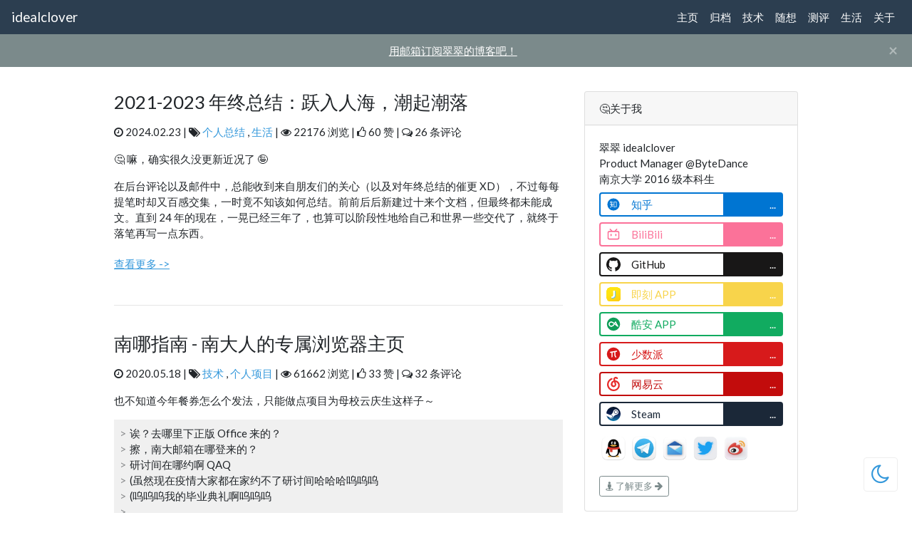

--- FILE ---
content_type: text/html; charset=UTF-8
request_url: https://idealclover.top/tag/%E4%B8%BB%E9%A1%B5/
body_size: 20973
content:

<!DOCTYPE HTML>
<html class="no-js" lang="zh-CN">

<head>
    <meta charset="UTF-8">
    <meta http-equiv="X-UA-Compatible" content="IE=edge">
    <meta name="renderer" content="webkit">
    <meta name="viewport" content="width=device-width, initial-scale=1">
    <title>标签 主页 下的文章 - idealclover    </title>

    <!--twitter card begin-->
    <meta name="twitter:card" content="summary" />
    <meta name="twitter:site" content="@idealclover" />
    <meta name="twitter:creator" content="@idealclover" />
    <meta property="og:type" content="website">
    <meta property="og:url" content="https://idealclover.top/archives/623/" />
    <meta property="og:title" itemprop="name" content="主页" />
    <meta property="og:image" itemprop="image" content="https://idealclover.top/usr/themes/clover/assets/favicon/android-chrome-192x192.png">
            <meta name="description" property="og:description" itemprop="description" content="愿未来能让人有所期待">
        <!--twitter card end-->

    <meta name="apple-mobile-web-app-capable" content="no">
    <meta name="apple-mobile-web-app-status-bar-style" content="default">
    <meta name="apple-mobile-web-app-title" content="idealclover">
    <link rel="apple-touch-icon" sizes="180x180" href="https://idealclover.top/usr/themes/clover/assets/favicon/apple-touch-icon.png">

    <link rel="icon" type="image/png" sizes="32x32" href="https://idealclover.top/usr/themes/clover/assets/favicon/favicon-32x32.png">
    <link rel="icon" type="image/png" sizes="16x16" href="https://idealclover.top/usr/themes/clover/assets/favicon/favicon-16x16.png">
    <link rel="mask-icon" href="https://idealclover.top/usr/themes/clover/assets/favicon/safari-pinned-tab.svg" color="#5bbad5">
    <meta name="msapplication-TileColor" content="#00aba9">
    <meta name="theme-color" content="#343A40">
    <link rel="manifest" href="https://idealclover.top/manifest.json">

    <link crossorigin="anonymous" integrity="sha384-9Z9AuAj0Xi0z7WFOSgjjow8EnNY9wPNp925TVLlAyWhvZPsf5Ks23Ex0mxIrWJzJ" href="https://lib.baomitu.com/normalize/8.0.1/normalize.min.css" rel="stylesheet">
    <link crossorigin="anonymous" integrity="sha384-wvfXpqpZZVQGK6TAh5PVlGOfQNHSoD2xbE+QkPxCAFlNEevoEH3Sl0sibVcOQVnN" href="https://lib.baomitu.com/font-awesome/4.7.0/css/font-awesome.min.css" rel="stylesheet">
    <link crossorigin="anonymous" integrity="sha512-5bGVgbI2xuyCes5Q7colxgLChuX/2lidwyC6zFo0Fu7Nb46xf55YcMwojQel2JBxaJoa3w0d14dKek6TbGROfQ==" href="https://lib.baomitu.com/bootswatch/4.6.0/flatly/bootstrap.min.css" rel="stylesheet">
    <link crossorigin="anonymous" integrity="sha384-Q8BgkilbsFGYNNiDqJm69hvDS7NCJWOodvfK/cwTyQD4VQA0qKzuPpvqNER1UC0F" href="https://lib.baomitu.com/fancybox/3.5.7/jquery.fancybox.min.css" rel="stylesheet">
    <link crossorigin="anonymous" integrity="sha512-UPcL+5Ec/OV1+OGGgpK9ZS1NLz/sXczHAYUkSaSMQjgIYufontU+rYGAkK9B//Oze4cFTLfLnzNtsI+cG2FwjQ==" href="https://lib.baomitu.com/highlight.js/10.7.3/styles/dracula.min.css" rel="stylesheet">
    <link rel="stylesheet" href="https://idealclover.top/usr/themes/clover/libs/OwO/OwO.min.css">
    <link rel="stylesheet" href="https://idealclover.top/usr/themes/clover/assets/styles/main.min.css?version=25010701">
    <link rel="stylesheet" href="https://idealclover.top/usr/themes/clover/assets/styles/dark.min.css?version=24110901">
    <script crossorigin="anonymous" integrity="sha512-894YE6QWD5I59HgZOGReFYm4dnWc1Qt5NtvYSaNcOP+u1T9qYdvdihz0PPSiiqn/+/3e7Jo4EaG7TubfWGUrMQ==" src="https://lib.baomitu.com/jquery/3.6.0/jquery.min.js"></script>
    <!-- Global site tag (gtag.js) - Google Analytics -->
    <script async src="https://www.googletagmanager.com/gtag/js?id=UA-112910356-3"></script>
    <script>
        window.dataLayer = window.dataLayer || [];

        function gtag() {
            dataLayer.push(arguments);
        }
        gtag('js', new Date());
        gtag('config', 'UA-112910356-3');
        window.heap = window.heap || [], heap.load = function(e, t) {
            window.heap.appid = e, window.heap.config = t = t || {};
            var r = document.createElement("script");
            r.type = "text/javascript", r.async = !0, r.src = "https://cdn.heapanalytics.com/js/heap-" + e + ".js";
            var a = document.getElementsByTagName("script")[0];
            a.parentNode.insertBefore(r, a);
            for (var n = function(e) {
                    return function() {
                        heap.push([e].concat(Array.prototype.slice.call(arguments, 0)))
                    }
                }, p = ["addEventProperties", "addUserProperties", "clearEventProperties", "identify", "resetIdentity", "removeEventProperty", "setEventProperties", "track", "unsetEventProperty"], o = 0; o < p.length; o++) heap[p[o]] = n(p[o])
        };
        heap.load("852527073");
    </script>
    <!-- 通过自有函数输出HTML头部信息 -->
    <meta name="keywords" content="主页" />
<meta name="generator" content="Typecho 1.1/17.10.30" />
<meta name="template" content="clover" />
<link rel="pingback" href="https://idealclover.top/action/xmlrpc" />
<link rel="EditURI" type="application/rsd+xml" title="RSD" href="https://idealclover.top/action/xmlrpc?rsd" />
<link rel="wlwmanifest" type="application/wlwmanifest+xml" href="https://idealclover.top/action/xmlrpc?wlw" />
<link rel="alternate" type="application/rss+xml" title="主页 &raquo; idealclover &raquo; RSS 2.0" href="https://idealclover.top/feed/tag/%E4%B8%BB%E9%A1%B5/" />
<link rel="alternate" type="application/rdf+xml" title="主页 &raquo; idealclover &raquo; RSS 1.0" href="https://idealclover.top/feed/rss/tag/%E4%B8%BB%E9%A1%B5/" />
<link rel="alternate" type="application/atom+xml" title="主页 &raquo; idealclover &raquo; ATOM 1.0" href="https://idealclover.top/feed/atom/tag/%E4%B8%BB%E9%A1%B5/" />
<style>
.aisummary {
    background-color: #2C3E50;
    color: white;
    padding: 20px;
    border-radius: 10px;
    margin-bottom: 1rem;
    position: relative;
    overflow: hidden;
}

.summary-header {
    display: flex;
    align-items: center;
    justify-content: space-between;
    flex-wrap: wrap;
}

.summary-text {
    flex: 1;
    white-space: nowrap;
    overflow: hidden;
    text-overflow: ellipsis;
    margin-right: 10px;
}

.toggle-text {
    cursor: pointer;
    color: #4CAF50; /* 绿色，可自定义 */
    font-weight: bold;
    white-space: nowrap;
}

.powered-text {
    display: none; /* 默认隐藏 */
    margin-top: 10px; /* 与上文的间距 */
    padding-bottom: 20px;
}

/* 展开后样式 */
.aisummary.expanded {
    padding-bottom: 0; /* 调整展开后的底部内边距 */
}

.aisummary.expanded .summary-header {
    flex-wrap: nowrap; /* 防止换行 */
}

.aisummary.expanded .summary-text {
    white-space: normal; /* 展开后显示全部文本 */
    overflow: visible;
    text-overflow: clip;
    max-width: none;
}

.aisummary.expanded .toggle-text {
    position: absolute;
    bottom: 10px;
    right: 20px;
}
</style>

<script>
function toggleSummary() {
    const summaryHeader = document.querySelector('.summary-header');
    const summaryText = document.querySelector('.summary-text');
    const toggleText = document.querySelector('.toggle-text');
    const poweredText = document.querySelector('.powered-text');
    const container = document.querySelector('.aisummary');

    if (container.classList.contains('expanded')) {
        // 如果已经展开，折叠回去
        container.classList.remove('expanded');
        poweredText.style.display = 'none'; // 隐藏 Powered by
        toggleText.textContent = '展开';
        summaryText.style.whiteSpace = 'nowrap';
        summaryHeader.style.display = 'flex';
    } else {
        // 如果折叠，展开
        container.classList.add('expanded');
        poweredText.style.display = 'block'; // 显示 Powered by
        toggleText.textContent = '收起';
        summaryText.style.whiteSpace = 'normal';
        summaryHeader.style.display = 'block';
    }
}
</script><link rel="stylesheet" href="https://idealclover.top/usr/plugins/Meting/assets/APlayer.min.css?v=2.1.2">
<script type="text/javascript" src="https://idealclover.top/usr/plugins/Meting/assets/APlayer.min.js?v=2.1.2"></script>
<script>var meting_api="https://idealclover.top/action/metingapi?server=:server&type=:type&id=:id&auth=:auth&r=:r";</script>
<link rel="stylesheet" href="https://idealclover.top/usr/plugins/ExSearch/assets/ExSearch-391ac63802.css">
<!--插件配置-->
<script>
ExSearchConfig = {
    root : "",
    api : "https://idealclover.top/usr/plugins/ExSearch/cache/cache-c51aeea08d1f952855988769ff6b3160.json"
}
</script>
</head>

<body>
    <!-- set darkmode -->
    <script>
        function initTheme() {
            var dt = window.matchMedia ? window.matchMedia("(prefers-color-scheme: dark)") : null,
                ds = localStorage.getItem("darkSwitch"),
                darkThemeSelected =
                ds !== "light" &&
                ds === "dark";
            if (ds === null && dt !== null) {
                darkThemeSelected = dt.matches;
            }
            darkThemeSelected
                ?
                document.body.setAttribute("data-theme", "dark") :
                document.body.removeAttribute("data-theme");
        }
        initTheme();
    </script>
    <div class="fixed-top">
        <nav class="navbar navbar-expand-lg navbar-dark bg-primary">
            <a class="navbar-brand" href="https://idealclover.top/">idealclover</a>
            <button class="navbar-toggler" type="button" data-toggle="collapse" data-target="#navbarSupportedContent" aria-controls="navbarSupportedContent" aria-expanded="false" aria-label="Toggle navigation">
                <span class="navbar-toggler-icon"></span>
            </button>

            <div class="collapse navbar-collapse" id="navbarSupportedContent">
                <ul class="navbar-nav mr-auto"></ul>
                <ul class="navbar-nav">
                    <li class="nav-item">
                        <a class="nav-link " href="https://idealclover.top/">主页</a>
                    </li>
                    <li class="nav-item">
                        <a class="nav-link " href="https://idealclover.top/index.php/articles.html">归档</a>
                    </li>
                                                    <li class="nav-item">
                                    <a class="nav-link " href="https://idealclover.top/category/blog/">技术</a>
                                </li>
                                                                                                                                                                                                            <li class="nav-item">
                                    <a class="nav-link " href="https://idealclover.top/category/thinking/">随想</a>
                                </li>
                                                                                                                                    <li class="nav-item">
                                    <a class="nav-link " href="https://idealclover.top/category/testing/">测评</a>
                                </li>
                                                                                    <li class="nav-item">
                                    <a class="nav-link " href="https://idealclover.top/category/life/">生活</a>
                                </li>
                                                                                                                                            <li class="nav-item">
                        <a class="nav-link " href="https://idealclover.top/index.php/about.html">关于</a>
                    </li>
                </ul>
            </div>
        </nav>
                <div id="banner" class="alert alert-dark alert-dismissible text-center fade show" role="alert" style="display:none;">
            <div style="padding-left: 34px;">
                <a href="https://listmonk.idealclover.cn/subscription/form" rel="noreferrer" target="_blank" onclick="$.cookie('alert-box', 'closed', { path: '/' });$('.alert').hide();" style="text-decoration: underline;">
                    用邮箱订阅翠翠的博客吧！ </a>
            </div>
            <button type="button" class="close" data-dismiss="alert" aria-label="Close" style="display: inline-block;">
                <span aria-hidden="true">&times;</span>
            </button>
        </div>
            </div>
    
<div class="container col-10 col-lg-9" id="main">

    <!-- <div class="col-12" id="title">
        <h1 class="archive-title">
                    </h1>
        <hr>
    </div> -->

    <div class="row">
        <div class="col-12 col-lg-8">
                                                <article class="post" itemscope itemtype="http://schema.org/BlogPosting">
                        <h1 class="post-title" itemprop="name headline">
                            <a itemprop="url" class="text-body" href="https://idealclover.top/archives/637/">2021-2023年终总结：跃入人海，潮起潮落</a>
                        </h1>
                        <p id="post-meta">
                            <i class="fa fa-clock-o"></i> 2024.02.23 |
                            <i class="fa fa-tags"></i> <a href="https://idealclover.top/category/sum/">个人总结</a>,<a href="https://idealclover.top/category/life/">生活</a> |
                            <i class="fa fa-eye"></i> 22176 浏览 |
                            <i class="fa fa-thumbs-o-up"></i> 60 赞 |
                            <i class="fa fa-comments-o"></i>  26 条评论                            <!-- TODO: 输出点赞&浏览数-->
                        </p>
                        <div class="post-content" itemprop="articleBody">
                            <p>🤔 嘛，确实很久没更新近况了 🤪</p><p>在后台评论以及邮件中，总能收到来自朋友们的关心（以及对年终总结的催更 XD），不过每每提笔时却又百感交集，一时竟不知该如何总结。前前后后新建过十来个文档，但最终都未能成文。直到 24 年的现在，一晃已经三年了，也算可以阶段性地给自己和世界一些交代了，就终于落笔再写一点东西。</p><p class="more"><a href="https://idealclover.top/archives/637/" title="2021-2023年终总结：跃入人海，潮起潮落">查看更多 -></a></p>                        </div>
                    </article>
                    <hr />
                                    <article class="post" itemscope itemtype="http://schema.org/BlogPosting">
                        <h1 class="post-title" itemprop="name headline">
                            <a itemprop="url" class="text-body" href="https://idealclover.top/archives/623/">南哪指南-南大人的专属浏览器主页</a>
                        </h1>
                        <p id="post-meta">
                            <i class="fa fa-clock-o"></i> 2020.05.18 |
                            <i class="fa fa-tags"></i> <a href="https://idealclover.top/category/blog/">技术</a>,<a href="https://idealclover.top/category/projects/">个人项目</a> |
                            <i class="fa fa-eye"></i> 61662 浏览 |
                            <i class="fa fa-thumbs-o-up"></i> 33 赞 |
                            <i class="fa fa-comments-o"></i>  32 条评论                            <!-- TODO: 输出点赞&浏览数-->
                        </p>
                        <div class="post-content" itemprop="articleBody">
                            <p>也不知道今年餐券怎么个发法，只能做点项目为母校云庆生这样子～</p><blockquote><p>诶？去哪里下正版 Office 来的？</p><p>擦，南大邮箱在哪登来的？</p><p>研讨间在哪约啊 QAQ</p><p>(虽然现在疫情大家都在家约不了研讨间哈哈哈呜呜呜</p><p>(呜呜呜我的毕业典礼啊呜呜呜</p><p>...</p></blockquote><p>总有些奇奇怪怪的时候，想访问学校的服务，却忽然<strong>忘记了网址</strong>，入学的时候的新生手册早就不知道去了哪里，而那些介绍的文章也只是看过便丢进了找不到的收藏夹...</p><p>另外，南哪其实也为我们准备了很多方便的服务——只是有些可能等到我们毕业了也不知道 XD</p><p>那么不如，将这些南大同学常用的网站<strong>聚合起来</strong>，做成一个美观的<strong>浏览器主页</strong>，让同学们在需要的时候便可以轻松地访问！</p><p>于是傻翠联合了几位同学，经过小半个月的打磨，将这个想法变为了现实——<strong>“南哪指南”</strong></p><p>网址是 <strong>nju.today</strong>，<a href="https://nju.today">点击链接</a> 即刻体验！</p><p class="more"><a href="https://idealclover.top/archives/623/" title="南哪指南-南大人的专属浏览器主页">查看更多 -></a></p>                        </div>
                    </article>
                    <hr />
                                                </div><!-- end #main -->
        <div class="col-12 col-lg-4">
    <!-- <div id="google_translate_element"></div> -->
    <div class="card">
        <div class="card-header">
            <div class="widget-title">🤔关于我</div>
        </div>
        <div class="card-body">
            <div class="intro">
                翠翠 idealclover<br />
                Product Manager @ByteDance<br />
                南京大学 2016 级本科生<br />
            </div>
            <style>
                .shields a:hover {
                    text-decoration: none;
                }

                .shield-item {
                    border-style: solid;
                    border-radius: .25rem;
                    border-width: 2px;
                    display: flex;
                    align-items: center;
                    padding-left: .5rem;
                    margin: .5rem 0;
                }

                .shield-name {
                    overflow: hidden;
                    white-space: nowrap;
                    text-overflow: ellipsis;
                }

                .shield-number {
                    /* padding-bottom: .25rem; */
                    text-align: right;
                    padding: .25rem .5rem;
                    text-overflow: hidden;
                    color: #FFF;
                }
            </style>
            <div class="shields">
                                    <a href="https://www.zhihu.com/people/cuicuijiang" target="_blank" rel="noopener noreferrer" title="Zhihu：@cuicuijiang">
                        <div class="shield-item" data-url="https://api.swo.moe/stats/zhihu/cuicuijiang" data-query="data.count" data-id="zhihu" style="border-color: rgb(0, 117, 210);">
                            <svg t="1616307689361" class="icon" viewBox="0 0 1024 1024" version="1.1" xmlns="http://www.w3.org/2000/svg" p-id="1770" width="20" height="20"><path d="M512 73.28A438.72 438.72 0 1 0 950.72 512 438.72 438.72 0 0 0 512 73.28z m-98.56 458.88l-16.8 66.88 23.68-20.8s53.92 61.28 64 76.48 1.44 68.96 1.44 68.96l-92.48-113.12s-29.12 101.12-68.48 124.16a97.6 97.6 0 0 1-80 6.56 342.08 342.08 0 0 0 85.44-89.76 382.88 382.88 0 0 0 39.52-119.36h-115.04s8.8-40.48 24.16-41.6 90.88 0 90.88 0l-1.76-124.8-43.2 2.24a96 96 0 0 1-32 48c-24.16 17.44-38.4 10.88-38.4 10.88s42.72-118.24 55.84-141.28 50.4-25.12 50.4-25.12l-23.04 66.72h147.84c17.6 0 18.56 40.64 18.56 40.64h-90.56v122.56s61.28-2.24 81.12 0 19.68 41.6 19.68 41.6z m329.44 160h-91.52l-65.12 46.24-13.6-46.24h-36.96v-368h208z" fill="#0075D2" p-id="1771"></path><path d="M602.88 691.68l54.88-41.44h43.04V364.64h-121.12v285.6h11.2l12 41.44z" fill="#0075D2" p-id="1772"></path></svg>                            <div class="col-7" class="shield-name" style="color: rgb(0, 117, 210);">知乎</div>
                            <div class="col align-self-end shield-number" id="shield-number-zhihu" style="background-color: rgb(0, 117, 210);">...</div>
                        </div>
                    </a>
                                    <a href="https://space.bilibili.com/5044093" target="_blank" rel="noopener noreferrer" title="Bilibili：@idealclover">
                        <div class="shield-item" data-url="https://api.swo.moe/stats/bilibili/5044093" data-query="data.count" data-id="bilibili" style="border-color: #fb7299;">
                            <svg t="1616318385527" class="icon" viewBox="0 0 1024 1024" version="1.1" xmlns="http://www.w3.org/2000/svg" p-id="729" width="20" height="20"><path d="M306.005333 117.632L444.330667 256h135.296l138.368-138.325333a42.666667 42.666667 0 0 1 60.373333 60.373333L700.330667 256H789.333333A149.333333 149.333333 0 0 1 938.666667 405.333333v341.333334a149.333333 149.333333 0 0 1-149.333334 149.333333h-554.666666A149.333333 149.333333 0 0 1 85.333333 746.666667v-341.333334A149.333333 149.333333 0 0 1 234.666667 256h88.96L245.632 177.962667a42.666667 42.666667 0 0 1 60.373333-60.373334zM789.333333 341.333333h-554.666666a64 64 0 0 0-63.701334 57.856L170.666667 405.333333v341.333334a64 64 0 0 0 57.856 63.701333L234.666667 810.666667h554.666666a64 64 0 0 0 63.701334-57.856L853.333333 746.666667v-341.333334A64 64 0 0 0 789.333333 341.333333zM341.333333 469.333333a42.666667 42.666667 0 0 1 42.666667 42.666667v85.333333a42.666667 42.666667 0 0 1-85.333333 0v-85.333333a42.666667 42.666667 0 0 1 42.666666-42.666667z m341.333334 0a42.666667 42.666667 0 0 1 42.666666 42.666667v85.333333a42.666667 42.666667 0 0 1-85.333333 0v-85.333333a42.666667 42.666667 0 0 1 42.666667-42.666667z" p-id="730" fill="#fb7299"></path></svg>                            <div class="col-7" class="shield-name" style="color: #fb7299;">BiliBili</div>
                            <div class="col align-self-end shield-number" id="shield-number-bilibili" style="background-color: #fb7299;">...</div>
                        </div>
                    </a>
                                    <a href="https://github.com/idealclover" target="_blank" rel="noopener noreferrer" title="GitHub：@idealclover">
                        <div class="shield-item" data-url="https://api.swo.moe/stats/github/idealclover" data-query="data.count" data-id="github" style="border-color: rgb(24, 23, 23);">
                            <svg xmlns="http://www.w3.org/2000/svg" width="20" height="20" fill="#181717" viewBox="0 0 24 24"><title>GitHub</title><path d="M12 .297c-6.63 0-12 5.373-12 12 0 5.303 3.438 9.8 8.205 11.385.6.113.82-.258.82-.577 0-.285-.01-1.04-.015-2.04-3.338.724-4.042-1.61-4.042-1.61C4.422 18.07 3.633 17.7 3.633 17.7c-1.087-.744.084-.729.084-.729 1.205.084 1.838 1.236 1.838 1.236 1.07 1.835 2.809 1.305 3.495.998.108-.776.417-1.305.76-1.605-2.665-.3-5.466-1.332-5.466-5.93 0-1.31.465-2.38 1.235-3.22-.135-.303-.54-1.523.105-3.176 0 0 1.005-.322 3.3 1.23.96-.267 1.98-.399 3-.405 1.02.006 2.04.138 3 .405 2.28-1.552 3.285-1.23 3.285-1.23.645 1.653.24 2.873.12 3.176.765.84 1.23 1.91 1.23 3.22 0 4.61-2.805 5.625-5.475 5.92.42.36.81 1.096.81 2.22 0 1.606-.015 2.896-.015 3.286 0 .315.21.69.825.57C20.565 22.092 24 17.592 24 12.297c0-6.627-5.373-12-12-12"></path></svg>                            <div class="col-7" class="shield-name" style="color: rgb(24, 23, 23);">GitHub</div>
                            <div class="col align-self-end shield-number" id="shield-number-github" style="background-color: rgb(24, 23, 23);">...</div>
                        </div>
                    </a>
                                    <a href="https://web.okjike.com/u/e2ede1ee-79e6-420b-92fc-9983566db44c" target="_blank" rel="noopener noreferrer" title="即刻：@idealclover">
                        <div class="shield-item" data-url="https://api.swo.moe/stats/jike/e2ede1ee-79e6-420b-92fc-9983566db44c" data-query="data.count" data-id="jike" style="border-color: #f8d44b;">
                            <img alt="即刻APP @idealclover" src="[data-uri]"></img>                            <div class="col-7" class="shield-name" style="color: #f8d44b;">即刻 APP</div>
                            <div class="col align-self-end shield-number" id="shield-number-jike" style="background-color: #f8d44b;">...</div>
                        </div>
                    </a>
                                    <a href="https://www.coolapk.com/u/999081" target="_blank" rel="noopener noreferrer" title="酷安：@idealclover">
                        <div class="shield-item" data-url="https://api.swo.moe/stats/coolapk/idealclover" data-query="data.count" data-id="coolapk" style="border-color: #11ab60;">
                            <svg t="1616320503434" class="icon" viewBox="0 0 1024 1024" version="1.1" xmlns="http://www.w3.org/2000/svg" p-id="1920" width="20" height="20"><path d="M445.493333 46.72c95.733333-13.653333 195.626667 2.613333 281.493334 47.253333 92.373333 47.36 168.16 126.24 211.626666 220.48 46.986667 100.426667 56.16 217.706667 26.24 324.426667-26.24 94.293333-82.826667 180-159.573333 240.8-72.586667 58.133333-162.826667 94.24-255.68 101.013333-116.586667 10.293333-236.32-26.186667-328.053333-98.773333-66.08-51.52-117.546667-121.44-147.893334-199.466667-44.106667-112.48-42.186667-242.133333 5.226667-353.226666 61.866667-149.6 206.026667-261.226667 366.613333-282.506667M270.4 350.08c-61.76 30.453333-102.986667 98.4-99.413333 167.413333 0.693333 66.666667 42.72 130.24 102.933333 158.293334 39.253333 19.04 84.853333 21.173333 127.093333 12.64 49.12-10.293333 90.453333-41.973333 124.8-77.173334 53.6-54.72 86.453333-124.96 129.6-187.36 22.666667 41.173333 45.333333 82.346667 67.786667 123.573334-24.586667-15.786667-46.773333-35.04-72.16-49.653334-16.746667 11.946667-33.28 24.213333-50.186667 35.946667 62.08 49.013333 126.666667 94.826667 190.026667 142.186667 12.96 8.746667 27.84 23.253333 44.64 14.666666 17.6-7.146667 22.613333-30.346667 12.106667-45.44-52.373333-99.466667-108.48-196.906667-163.253334-295.093333-5.653333-13.066667-19.626667-22.773333-34.24-18.56-13.493333 2.133333-20.266667 15.52-27.146666 25.76-32.106667 52.8-61.813333 107.146667-97.44 157.76-33.866667 48.213333-77.12 96.373333-136.586667 110.88-58.026667 15.2-126.026667-14.506667-148.213333-71.68-17.813333-46.133333-2.933333-102.613333 36.533333-132.8 35.946667-29.013333 86.72-31.093333 129.386667-17.653333 42.666667 13.76 76.533333 44.48 110.773333 72.053333 17.493333-12.053333 36-23.146667 50.986667-38.4-44.96-39.84-93.013333-79.306667-151.146667-97.76-48.16-12.64-101.813333-13.12-146.88 10.4z" fill="#0f9d58" p-id="1921"></path><path d="M270.4 350.08c45.066667-23.52 98.72-23.04 146.88-10.4 58.133333 18.453333 106.186667 57.92 151.146667 97.76-14.986667 15.253333-33.493333 26.346667-50.986667 38.4-34.24-27.573333-68.106667-58.293333-110.773333-72.053333-42.666667-13.44-93.44-11.36-129.386667 17.653333-39.466667 30.186667-54.346667 86.666667-36.533333 132.8 22.186667 57.173333 90.186667 86.88 148.213333 71.68 59.466667-14.506667 102.72-62.666667 136.586667-110.88 35.626667-50.613333 65.333333-104.96 97.44-157.76 6.88-10.24 13.653333-23.626667 27.146666-25.76 14.613333-4.213333 28.586667 5.493333 34.24 18.56 54.773333 98.186667 110.88 195.626667 163.253334 295.093333 10.506667 15.093333 5.493333 38.293333-12.106667 45.44-16.8 8.586667-31.68-5.92-44.64-14.666666-63.36-47.36-127.946667-93.173333-190.026667-142.186667 16.906667-11.733333 33.44-24 50.186667-35.946667 25.386667 14.613333 47.573333 33.866667 72.16 49.653334-22.453333-41.226667-45.12-82.4-67.786667-123.573334-43.146667 62.4-76 132.64-129.6 187.36-34.346667 35.2-75.68 66.88-124.8 77.173334-42.24 8.533333-87.84 6.4-127.093333-12.64-60.213333-28.053333-102.24-91.626667-102.933333-158.293334-3.573333-69.013333 37.653333-136.96 99.413333-167.413333z" fill="#FFFFFF" p-id="1922"></path></svg>                            <div class="col-7" class="shield-name" style="color: #11ab60;">酷安 APP</div>
                            <div class="col align-self-end shield-number" id="shield-number-coolapk" style="background-color: #11ab60;">...</div>
                        </div>
                    </a>
                                    <a href="https://sspai.com/u/idealclover" target="_blank" rel="noopener noreferrer" title="少数派：@idealclover">
                        <div class="shield-item" data-url="https://api.swo.moe/stats/sspai/idealclover" data-query="data.count" data-id="sspai" style="border-color: #d71a1b;">
                            <svg t="1616320595237" class="icon" viewBox="0 0 1024 1024" version="1.1" xmlns="http://www.w3.org/2000/svg" p-id="2999" width="20" height="20"><path d="M37.926 512a474.074 474.074 0 1 0 948.148 0 474.074 474.074 0 1 0-948.148 0z" fill="#D7191A" p-id="3000"></path><path d="M714.335 274.584c-135.396 22.186-270.602 45.321-405.808 67.697-43.425 7.206-48.734 13.085-50.062 57.269-0.758 21.428 8.723 31.857 30.34 28.823 26.36-3.792 52.528-8.154 82.87-13.084v300.373c0 18.963 1.706 38.116 27.685 35.082 27.496-3.224 54.234-35.84 54.424-64.095 0.19-53.286 0-106.572 0-160.048V400.877c40.201-6.637 77.558-12.895 119.656-19.721 0 46.648 3.034 88.936-0.569 130.844-6.637 75.852 10.809 143.55 51.769 207.834 15.17 23.704 28.824 35.84 57.647 34.133 40.96-2.654 45.89-9.102 27.686-45.89-18.204-37.167-46.459-73.576-50.82-112.26-8.154-74.904-2.276-151.325-2.276-228.125 24.273-4.362 46.46-8.533 68.836-12.326 31.668-5.5 45.131-25.79 38.494-63.147-5.878-32.806-30.91-20.859-49.872-17.635z" fill="#FFFFFF" p-id="3001"></path></svg>                            <div class="col-7" class="shield-name" style="color: #d71a1b;">少数派</div>
                            <div class="col align-self-end shield-number" id="shield-number-sspai" style="background-color: #d71a1b;">...</div>
                        </div>
                    </a>
                                    <a href="https://music.163.com/#/artist?id=52267156" target="_blank" rel="noopener noreferrer" title="网易云：@idealclover">
                        <div class="shield-item" data-url="https://api.swo.moe/stats/neteasemusic/78983390" data-query="data.count" data-id="netease" style="border-color: #c20c0c;">
                            <svg version="1.1" xmlns="http://www.w3.org/2000/svg" fill-rule="evenodd" clip-rule="evenodd" height="20" width="20" viewBox="0 0 1024 1024" style="width: 20px; height: 20px;"><path d="M627.086668 5.114963c28.132297-7.672445 58.822075-7.672445 86.954372 0 33.24726 7.672445 63.937038 23.017334 89.511853 43.477186 10.229926 7.672445 17.902371 15.344889 23.017334 28.132297 7.672445 17.902371 5.114963 38.362223-5.114963 53.707112-7.672445 12.787408-23.017334 23.017334-40.919704 25.574815-12.787408 2.557482-25.574815 0-38.362223-7.672445-5.114963-2.557482-10.229926-10.229926-17.902371-12.787407-17.902371-10.229926-35.804741-20.459852-56.264593-17.902371-15.344889 0-28.132297 7.672445-35.804742 17.902371-10.229926 10.229926-12.787408 23.017334-10.229926 35.804741 7.672445 25.574815 12.787408 53.707112 20.459853 79.281927 51.14963 2.557482 99.741779 15.344889 143.218965 40.919704 40.919704 25.574815 79.281927 58.822075 109.971705 97.184298 25.574815 33.24726 46.034667 71.609483 56.264593 112.529187 12.787408 43.477186 17.902371 89.511853 12.787408 132.989039-2.557482 38.362223-10.229926 74.166964-23.017334 109.971705-33.24726 84.39689-92.069335 161.121336-171.351261 209.713485-56.264593 35.804741-122.759113 58.822075-189.253633 66.49452-46.034667 5.114963-92.069335 5.114963-138.104002-2.557482-94.626816-15.344889-181.581188-61.379556-250.633189-130.431558-66.49452-66.49452-112.529187-153.448891-132.989039-245.518225-7.672445-69.052001-7.672445-138.104002 7.672445-207.156004 17.902371-81.839409 61.379556-161.121336 117.644149-222.500892 48.592149-51.14963 107.414224-89.511853 171.351262-117.64415 7.672445-2.557482 12.787408-5.114963 20.459852-7.672444 15.344889-2.557482 30.689778 0 43.477186 10.229926 17.902371 12.787408 25.574815 33.24726 23.017334 53.707112-2.557482 20.459852-17.902371 38.362223-35.804741 46.034667-63.937038 25.574815-122.759113 69.052001-163.678818 122.759113C205.102218 373.392302 179.527402 432.214377 171.854958 493.593933c-7.672445 61.379556 0 122.759113 20.459852 181.581188 30.689778 84.39689 94.626816 156.006373 173.908743 196.926077 48.592149 25.574815 102.299261 38.362223 156.006373 38.362223 43.477186 0 89.511853-7.672445 130.431558-23.017334 35.804741-12.787408 71.609483-33.24726 99.741779-58.822074 28.132297-23.017334 51.14963-53.707112 66.494519-84.396891 7.672445-15.344889 17.902371-33.24726 20.459853-51.14963 15.344889-51.14963 17.902371-107.414224 2.557481-158.563854-12.787408-43.477186-38.362223-81.839409-71.609482-109.971706-15.344889-12.787408-30.689778-25.574815-48.592149-35.804741-15.344889-7.672445-30.689778-15.344889-48.592149-17.902371 12.787408 46.034667 23.017334 92.069335 35.804741 135.546521 2.557482 10.229926 5.114963 23.017334 5.114963 33.24726 2.557482 46.034667-15.344889 94.626816-46.034667 130.431557-28.132297 33.24726-69.052001 58.822075-112.529187 66.49452-46.034667 10.229926-97.184298 0-138.104002-25.574815-38.362223-25.574815-66.49452-63.937038-81.839409-104.856743-7.672445-23.017334-12.787408-48.592149-12.787407-74.166964-2.557482-56.264593 12.787408-109.971705 43.477185-156.006373 35.804741-53.707112 94.626816-92.069335 158.563855-109.971705-5.114963-17.902371-10.229926-35.804741-12.787408-53.707112-12.787408-38.362223-10.229926-81.839409 7.672445-115.086668 10.229926-20.459852 23.017334-38.362223 40.919704-51.149631C583.609483 25.574815 604.069335 12.787408 627.086668 5.114963m-148.333928 414.312006c-17.902371 17.902371-28.132297 40.919704-33.24726 63.937038-5.114963 20.459852-5.114963 43.477186 0 66.49452 5.114963 23.017334 17.902371 46.034667 38.362223 61.379556 15.344889 10.229926 35.804741 15.344889 56.264594 10.229926 35.804741-5.114963 63.937038-38.362223 63.937038-74.166964-2.557482-7.672445-2.557482-17.902371-5.114963-25.574815-12.787408-48.592149-25.574815-99.741779-38.362223-148.333928-30.689778 7.672445-58.822075 23.017334-81.839409 46.034667z" fill="#E72D2C"></path></svg>                            <div class="col-7" class="shield-name" style="color: #c20c0c;">网易云</div>
                            <div class="col align-self-end shield-number" id="shield-number-netease" style="background-color: #c20c0c;">...</div>
                        </div>
                    </a>
                                    <a href="https://steamcommunity.com/id/idealclover" target="_blank" rel="noopener noreferrer" title="Steam：@idealclover">
                        <div class="shield-item" data-url="https://api.swo.moe/stats/steamfriends/76561198310142748" data-query="data.count" data-id="steam" style="border-color: #1B2838;">
                            <svg xmlns="http://www.w3.org/2000/svg" version="1.1" viewBox="0 0 233 233" width="20" height="20">
        <defs>
         <linearGradient id="a" x2="50%" x1="50%" y2="100%">
          <stop stop-color="#111D2E" offset="0"/>
          <stop stop-color="#051839" offset=".21248"/>
          <stop stop-color="#0A1B48" offset=".40695"/>
          <stop stop-color="#132E62" offset=".58110"/>
          <stop stop-color="#144B7E" offset=".73760"/>
          <stop stop-color="#136497" offset=".87279"/>
          <stop stop-color="#1387B8" offset="1"/>
         </linearGradient>
        </defs>
        <path fill="url(#a)" d="m4.8911 150.01c14.393 48.01 58.916 82.99 111.61 82.99 64.34 0 116.5-52.16 116.5-116.5 0-64.341-52.16-116.5-116.5-116.5-61.741 0-112.26 48.029-116.25 108.76 7.5391 12.66 10.481 20.49 4.6411 41.25z" Googl="true"/>
        <path fill="#fff" d="m110.5 87.322c0 0.196 0 0.392 0.01 0.576l-28.508 41.412c-4.618-0.21-9.252 0.6-13.646 2.41-1.937 0.79-3.752 1.76-5.455 2.88l-62.599-25.77c0.00049 0-1.4485 23.83 4.588 41.59l44.254 18.26c2.222 9.93 9.034 18.64 19.084 22.83 16.443 6.87 35.402-0.96 42.242-17.41 1.78-4.3 2.61-8.81 2.49-13.31l40.79-29.15c0.33 0.01 0.67 0.02 1 0.02 24.41 0 44.25-19.9 44.25-44.338 0-24.44-19.84-44.322-44.25-44.322-24.4 0-44.25 19.882-44.25 44.322zm-6.84 83.918c-5.294 12.71-19.9 18.74-32.596 13.45-5.857-2.44-10.279-6.91-12.83-12.24l14.405 5.97c9.363 3.9 20.105-0.54 23.997-9.9 3.904-9.37-0.525-20.13-9.883-24.03l-14.891-6.17c5.746-2.18 12.278-2.26 18.381 0.28 6.153 2.56 10.927 7.38 13.457 13.54s2.52 12.96-0.04 19.1m51.09-54.38c-16.25 0-29.48-13.25-29.48-29.538 0-16.275 13.23-29.529 29.48-29.529 16.26 0 29.49 13.254 29.49 29.529 0 16.288-13.23 29.538-29.49 29.538m-22.09-29.583c0-12.253 9.92-22.191 22.14-22.191 12.23 0 22.15 9.938 22.15 22.191 0 12.254-9.92 22.183-22.15 22.183-12.22 0-22.14-9.929-22.14-22.183z"/>
       </svg>                            <div class="col-7" class="shield-name" style="color: #1B2838;">Steam</div>
                            <div class="col align-self-end shield-number" id="shield-number-steam" style="background-color: #1B2838;">...</div>
                        </div>
                    </a>
                            </div>
            <div class="contact">
                <a href="http://wpa.qq.com/msgrd?v=3&uin=1455169173&site=qq&menu=yes" rel="noreferrer" style="text-decoration: none" target="_blank" title="QQ: 1455169173">
                    <img alt="QQ: 1455169173" width="40px" class="lazy" data-src="https://image.idealclover.cn/blog/assets/icons/QQ.png">
                </a>
                <a href="http://t.me/idealclover" rel="noreferrer" style="text-decoration: none" target="_blank" title="Telegram: @idealclover">
                    <img alt="Telegram: @idealclover" width="40px" class="lazy" data-src="https://image.idealclover.cn/blog/assets/icons/telegram.png">
                </a>
                <a href="mailto:idealclover@163.com" rel="noreferrer" style="text-decoration: none" target="_blank" title="Email: idealclover@163.com">
                    <img alt="Email: idealclover@163.com" width="40px" class="lazy" data-src="https://image.idealclover.cn/blog/assets/icons/mail.png">
                </a>
                <a href="https://twitter.com/idealclover" rel="noreferrer" style="text-decoration: none" target="_blank" title="Twitter: @idealclover">
                    <img alt="Twitter: @idealclover" width="40px" class="lazy" data-src="https://image.idealclover.cn/blog/assets/icons/twitter.png">
                </a>
                <a href="https://weibo.com/idealclover" rel="noreferrer" style="text-decoration: none" target="_blank" title="Weibo: @不蠢会死的某翠">
                    <img alt="Weibo: @不蠢会死的某翠" width="40px" class="lazy" data-src="https://image.idealclover.cn/blog/assets/icons/weibo.png">
                </a>
            </div>
            <!-- <button type="button" class="btn btn-outline-dark btn-sm" style="margin-top: .5rem;" data-toggle="popover" data-placement="top" data-html="true" data-content='
                <a href="https://idealclover.top/usr/themes/clover/assets/gpg.txt" target="_blank" class="btn btn-outline-dark btn-sm btn-block"><i class="fa fa-cloud-download" aria-hidden="true"></i> 下载</a>
				或者通过联系方式交换你的公钥<br />
				指纹:<code> 1214 A7DF 781D A437 041F 586E 6BDC AEEE FE3B 6493</code>
            </div>'><i class="fa fa-key"></i> GPG Key</button> -->
            <a href="https://idealclover.top/index.php/about.html" style="margin-top: .5rem;" target="_blank" role="button" class="btn btn-outline-dark btn-sm"><i class="fa fa-street-view"></i> 了解更多 <i class="fa fa-arrow-right" aria-hidden="true"></i></a>
        </div>
    </div>
    <div class="card">
        <div class="card-header">
            <div class="widget-title">🏠关于博客</div>
        </div>
        <div class="card-body">
            <div class="intro">
                基于 Typecho 博客框架<br />
                使用个人的 <a style="text-decoration: underline" rel="noreferrer" href="https://github.com/idealclover/clover" target="_blank">clover</a> <a rel="noreferrer" href="https://github.com/idealclover/clover" rel="noreferrer" target="_blank"><img alt="clover" class="lazy" data-src="https://img.shields.io/github/stars/idealclover/clover.svg?style=social" /></a> 主题<br />
            </div>
            <!-- Begin Mailchimp Signup Form -->
            <!-- <link href="//cdn-images.mailchimp.com/embedcode/horizontal-slim-10_7.css" rel="stylesheet" type="text/css"> -->
            <style type="text/css">
                /* #mc_embed_signup {
                    background: #fff;
                    clear: left;
                    font: 14px Helvetica, Arial, sans-serif;
                    width: 100%;
                } */
            </style>
            <!-- <div id="mc_embed_signup">
                <form action="https://live.us3.list-manage.com/subscribe/post?u=bbfbc23183002c44e5e2d249f&amp;id=91999b8e42" method="post" id="mc-embedded-subscribe-form" name="mc-embedded-subscribe-form" class="validate" target="_blank" novalidate>
                    <div id="mc_embed_signup_scroll">
                        <input type="email" value="" name="EMAIL" class="email" id="mce-EMAIL" placeholder="email address" required>
                        <div style="position: absolute; left: -5000px;" aria-hidden="true"><input type="text" name="b_bbfbc23183002c44e5e2d249f_91999b8e42" tabindex="-1" value=""></div>
                        <div class="clear"><input type="submit" value="Subscribe" name="subscribe" id="mc-embedded-subscribe" class="button"></div>
                    </div>
                </form>
            </div> -->
            <!--End mc_embed_signup-->
            <div class="shields">
                                    <a href="https://listmonk.idealclover.cn/subscription/form" target="_blank" rel="noopener noreferrer" title="Email 订阅本站">
                        <div class="shield-item" data-url="https://mailchimp.idealclover.workers.dev" data-query="data.totalSubs" data-id="email" style="border-color: #168de2;">
                            <svg t="1616322364939" class="icon" viewBox="0 0 1024 1024" version="1.1" xmlns="http://www.w3.org/2000/svg" p-id="4702" width="20" height="20"><path d="M854.016 342.016l0-86.016-342.016 214.016-342.016-214.016 0 86.016 342.016 212.010667zM854.016 169.984q34.005333 0 59.008 25.984t25.002667 59.989333l0 512q0 34.005333-25.002667 59.989333t-59.008 25.984l-683.989333 0q-34.005333 0-59.008-25.984t-25.002667-59.989333l0-512q0-34.005333 25.002667-59.989333t59.008-25.984l683.989333 0z" p-id="4703" fill="#168de2"></path></svg>                            <div class="col-7 shield-name" style="color: #168de2;">Email 订阅</div>
                            <div class="col align-self-end shield-number" id="shield-number-email" style="background-color: #168de2;">...</div>
                        </div>
                    </a>
                                    <a href="https://idealclover.top/feed" target="_blank" rel="noopener noreferrer" title="RSS: https://idealclover.top/feed">
                        <div class="shield-item" data-url="https://api.spencerwoo.com/substats/?source=inoreader%7Cfeedly%7CfeedsPub&queryKey=https://idealclover.top/feed" data-query="data.data.totalSubs" data-id="rss" style="border-color: #ffa500;">
                            <svg t="1616322423362" class="icon" viewBox="0 0 1024 1024" version="1.1" xmlns="http://www.w3.org/2000/svg" p-id="5584" width="20" height="20"><path d="M724.4 304.4C566.6 144 374.8 66.3 151.4 66.3c-21.9 0-41.2 7.2-58.2 24.2-14.6 17.1-24.4 34.1-21.9 58.4-2.4 21.9 7.2 43.7 21.9 58.2 17 14.5 36.4 24.2 58.2 24.2 179.7 0 330.3 63.1 456.6 189.4 126.2 124 189.3 274.5 189.3 454.2-2.4 21.9 7.2 41.4 21.9 58.4 17 14.6 36.5 24.2 58.2 24.2 24.2 0 43.7-9.7 58.4-24.2 17-17 24.2-36.4 24.2-58.4 0.1-225.7-77.6-415.1-235.6-570.5z m-573 51c145.7 0 267.2 51 369.1 150.6 99.6 102 150.6 223.4 150.6 369.1 0 21.9-7.2 41.4-21.9 58.4-17 14.6-36.5 24.2-58.2 24.2-24.2 0-43.7-9.7-58.2-24.2-17-17-24.2-36.4-24.2-58.4 0-99.6-36.5-182.1-104.5-252.6-70.5-68-153-104.3-252.6-104.3-21.9 0-41.2-7.2-58.2-21.9-14.6-17-24.2-36.5-21.9-58.4-2.5-24.2 7.2-43.7 21.9-58.4 16.8-16.9 36.2-24.1 58.1-24.1z m58.3 308.4c38.9 0 75.2 14.5 102 41.2 26.7 29.1 43.7 63.1 43.7 104.5 0 38.9-17 75.2-43.7 102-26.7 29.1-63.1 43.7-102 43.7-41.2 0-75.4-14.6-104.5-43.7-26.7-26.8-41.2-63.2-41.2-102 0-41.4 14.5-75.4 41.2-104.5 29.1-26.7 60.7-41.2 99.6-41.2h4.9z" p-id="5585" fill="#ffa500"></path></svg>                            <div class="col-7 shield-name" style="color: #ffa500;">RSS 订阅</div>
                            <div class="col align-self-end shield-number" id="shield-number-rss" style="background-color: #ffa500;">...</div>
                        </div>
                    </a>
                                    <a href="https://t.me/idealcloverchannel" target="_blank" rel="noopener noreferrer" title="Telegram: @idealcloverchannel">
                        <div class="shield-item" data-url="https://api.swo.moe/stats/telegram/idealcloverchannel" data-query="data.count" data-id="telegram" style="border-color: #2ca5e0;">
                            <svg t="1616322471410" class="icon" viewBox="0 0 1024 1024" version="1.1" xmlns="http://www.w3.org/2000/svg" p-id="6372" width="20" height="20"><path d="M512 16C238 16 16 238 16 512s222 496 496 496 496-222 496-496S786 16 512 16z m243.6 339.8l-81.4 383.6c-6 27.2-22.2 33.8-44.8 21l-124-91.4-59.8 57.6c-6.6 6.6-12.2 12.2-25 12.2l8.8-126.2 229.8-207.6c10-8.8-2.2-13.8-15.4-5l-284 178.8-122.4-38.2c-26.6-8.4-27.2-26.6 5.6-39.4l478.2-184.4c22.2-8 41.6 5.4 34.4 39z" fill="#2ca5e0" p-id="6373"></path></svg>                            <div class="col-7 shield-name" style="color: #2ca5e0;">Telegram 订阅</div>
                            <div class="col align-self-end shield-number" id="shield-number-telegram" style="background-color: #2ca5e0;">...</div>
                        </div>
                    </a>
                                <!-- <div class="more">
                <a href="https://idealclover.top/feed" target="_blank" rel="noreferrer" role="button" class="btn btn-outline-dark btn-sm"><i class="fa fa-rss" aria-hidden="true"></i> RSS 订阅</a>
                <a href="https://mailchi.mp/7f28311041bc/idealclover" rel="noreferrer" target="_blank" role="button" class="btn btn-outline-dark btn-sm"><i class="fa fa-envelope" aria-hidden="true"></i> Email 订阅</a>
                <a href="https://t.me/idealcloverchannel" target="_blank" rel="noreferrer" role="button" class="btn btn-outline-dark btn-sm"><i class="fa fa-telegram" aria-hidden="true"></i> Telegram 频道订阅</a>
                <a href="https://cdn.idealclover.cn/Projects/idealclover/idealclover.apk" rel="noreferrer" target="_blank" role="button" class="btn btn-outline-dark btn-sm"><i class="fa fa-android" aria-hidden="true"></i> 下载 Android APP</a>
            </div> -->
                <div class="more" style="margin-top:0.5rem">
                    <div id="webpushr-subscription-button" data-size="small" data-button-text="浏览器通知订阅(beta)" data-subscriber-count-text="位用户正在订阅中" data-background-color="#7b8a8b"></div>
                </div>
            </div>
        </div>
    </div>
    <div id="sidebar-sticky-top" style="top: 100px;">
        <div class="card" style="display:none;">
            <div class="card-header">
                <div class="widget-title">
                    📇目录                </div>
            </div>
            <div class="card-body" style="padding: 0">
                <div id="toc"></div>
            </div>
        </div>
        <div class="card">
            <div class="card-header">
                <div class="widget-title av-link search-form-input">
                    🔎搜博客                </div>
            </div>
        </div>
        <!-- <div class="card">
            <div class="card-header">
                <div class="widget-title">💾博客小程序</div>
            </div>
            <div class="card-body"> -->
                <img alt="博客小程序" src="https://image.idealclover.cn/blog/assets/qrcode.png" />
            <!-- </div>
        </div> -->
        <!-- <div class="card">
            <div class="card-header">
                <div class="widget-title">
                    😷疫情地图                </div>
            </div>
            <div class="card-body">
                <iframe title="疫情地图" class="lazy" data-src="https://map.icl.moe" height="450" frameborder="no" border="0" width="100%"> </iframe>
            </div>
        </div> -->
        <div class="card">
            <div class="card-header">
                <div class="widget-title">💸支持我</div>
            </div>
            <div class="card-body">
                <!-- <a href="https://donate.idealclover.cn" rel="noreferrer" target="_blank">
                    <img alt="支持我" src="https://image.idealclover.cn/blog/assets/donateqr.png"></img>
                </a>
                <hr /> -->
                <a class="btn btn-outline-dark btn-block" href="https://donate.idealclover.cn" rel="noreferrer" target="_blank" role="button"><i class="fa fa-flash" aria-hidden="true"></i> <b>捐赠网站</b></a>
                <a class="btn btn-outline-dark btn-block" href="https://afdian.net/@idealclover" rel="noreferrer" target="_blank" role="button"><i class="fa fa-flash" aria-hidden="true"></i> 爱发电</a>
                <a class="btn btn-outline-dark btn-block" href="https://www.patreon.com/idealclover" rel="noreferrer" target="_blank" role="button"><i class="fa fa-flash" aria-hidden="true"></i> Patreon</a>
            </div>
        </div>
    </div>
    <style>
        #toc {
            /* border-bottom: 1px solid #ddd;
            border-bottom-right-radius: 4px;
            border-bottom-left-radius: 4px; */
        }

        .post-nav .nav-heading {
            border: none;
            cursor: pointer;
            padding: 8px 12px 8px 18px;
            font-size: 16px;
        }

        .tocify {
            width: 100%;
            /* max-height: 90%; */
            overflow: auto;
        }

        .tocify li {
            border-bottom: 0.5px solid rgba(0, 0, 0, .125);
            /* border-bottom: none; */
            -webkit-transition: all 0.2s ease;
            transition: all 0.2s ease;
        }

        .tocify a {
            display: block;
        }

        .tocify a:active,
        .tocify a:focus {
            background-color: transparent;
        }

        .tocify .active {
            background-color: #f3f3f3;
        }

        [data-theme="dark"] .tocify .active {
            background-color: #7e8a8b;
        }

        .tocify li,
        .tocify ul {
            list-style: none;
            margin: 0;
            padding: 0;
            line-height: 40px;
            min-width: 100%;
        }

        .tocify-header {
            text-indent: 1.25rem;
        }

        .tocify-subheader {
            text-indent: 2.5rem;
            display: none;
        }

        .tocify-subheader li {
            font-size: 12px;
        }

        .tocify-subheader .tocify-subheader {
            text-indent: 36px;
        }

        .tocify-subheader .tocify-subheader .tocify-subheader {
            text-indent: 54px;
        }
    </style>
    <!-- end #sidebar -->    </div><!-- end #row -->
</div><!-- end #container -->

<div class="modal fade" id="copyright" tabindex="-1" role="dialog" aria-labelledby="failTitle" aria-hidden="true">
    <div class="modal-dialog modal-dialog-centered" role="document">
        <div class="modal-content">
            <div class="modal-header">
                <h5 class="modal-title" id="successTitle">版权声明</h5>
                <button type="button" class="close" data-dismiss="modal" aria-label="Close">
                    <span aria-hidden="true">&times;</span>
                </button>
            </div>
            <div class="modal-body">
                📝除非特别注明，本站所有文章在 CC BY-NC-SA 4.0 协议下授权<br />
                这意味着您可以自由地转载，修改本文，但<b>必须</b>遵守以下规定：<br />
                1. 您<b>必须</b>给出适当的署名（idealclover），提供指向本许可协议的链接，同时标明是否（对原始作品）作了修改<b>（包括标题）</b>。<br />
                2. 您<b>不得</b>将本作品用于商业目的。<br />
                3. 如果您再混合、转换或者基于本作品进行创作，您必须<br />同样基于该许可协议（即 CC BY-NC-SA 4.0 协议）分发您贡献的作品。
            </div>
            <div class="modal-footer">
                <button type="button" class="btn btn-secondary" data-dismiss="modal">取消</button>
                <button type="button" class="btn btn-primary" onclick="copy()" data-dismiss="modal">我遵守版权协议</button>
            </div>
        </div>
    </div>
</div>
<div class="modal fade" id="copyright-true" tabindex="-1" role="dialog" aria-labelledby="failTitle" aria-hidden="true">
    <div class="modal-dialog modal-dialog-centered" role="document">
        <div class="modal-content">
            <div class="modal-header">
                <h5 class="modal-title">提示</h5>
                <button type="button" class="close" data-dismiss="modal" aria-label="Close">
                    <span aria-hidden="true">&times;</span>
                </button>
            </div>
            <div class="modal-body">
                感谢同意！烦请重新复制 OωO
            </div>
            <div class="modal-footer">
                <button type="button" class="btn btn-primary" data-dismiss="modal">确定</button>
            </div>
        </div>
    </div>
</div>
<footer class="footer bottom" role="contentinfo">
    <!--置顶按钮-->
    <a class="turn-up" href="#"><i class="fa fa-rocket" style="height: 30px; width: 30px;"></i></a>
    <!-- <a class="turn-up" href="#"><i class="fa-moon-o" style="height: 30px; width: 30px;"></i></a> -->

    <div class="dark-mode custom-control custom-switch" style="height: 48px; width: 48px; z-index: 1111;">
        <label class="dark-mode-label custom-control-label" style="margin: -9px;" for="darkSwitch"><i class="fa fa-moon-o" style="height: 30px; width: 30px;"></i> <input type="checkbox" class="custom-control-input" id="darkSwitch" />
        </label>
    </div>
    <div class="row justify-content-center" style="margin: 0">
        <div>📝除非特别注明，</div>
        <div>本站所有文章在 <a target="_blank" rel="noreferrer" href="https://creativecommons.org/licenses/by-nc-sa/4.0/deed.zh">CC BY-NC-SA 4.0</a> 协议下授权</div>
    </div>
    博客主题 <a target="_blank" rel="noreferrer" href="https://github.com/idealclover/Clover">clover</a> 由 <a target="_blank" href="https://idealclover.top">idealclover</a> 用❤制作
    <br />
    &copy; 2026    <a href="https://idealclover.top/">idealclover</a>.
    Powered by <a target="_blank" rel="noreferrer" href="http://www.typecho.org">Typecho</a><br />
    <div id="span_dt_dt"></div>
</footer>

<link rel="stylesheet" type="text/css" href="https://idealclover.top/usr/plugins/AnotherLike/css/style.css" />
<script type="text/javascript" src="https://idealclover.top/usr/plugins/AnotherLike/js/jquery.fs.macaroon.js"></script>

<script>
    $(function() {
        var th = $(".post-like");
        var id = th.attr('data-pid');
        var cookies = $.macaroon('_syan_like') || "";
        if (-1 !== cookies.indexOf("," + id + ",")) {
            th.find('div.fave').toggleClass("done");
        }});
    $(".post-like").on("click", function(){
    	var th = $(this);
		var id = th.attr('data-pid');
		var cookies = $.macaroon('_syan_like') || "";
		if (!id || !/^\d{1,10}$/.test(id)) return;
		if (-1 !== cookies.indexOf("," + id + ",")) return alert("您已经赞过了！");
		cookies ? cookies.length >= 160 ? (cookies = cookies.substring(0, cookies.length - 1), cookies = cookies.substr
(1).split(","), cookies.splice(0, 1), cookies.push(id), cookies = cookies.join(","), $.macaroon("_syan_like", "," + cookies +
",")) : $.macaroon("_syan_like", cookies + id + ",") : $.macaroon("_syan_like", "," + id + ",");
		$.post('https://idealclover.top/action/like?up',{
            cid:id
		},function(data){
		    // th.addClass('actived');
            th.find('div.fave').toggleClass("active");
            var zan = th.find('p.likeCount').text();
            th.find('p.likeCount').text(parseInt(zan) + 1);
		},'json');
	});
</script>
<script type="text/javascript" src="https://idealclover.top/usr/plugins/Meting/assets/Meting.min.js?v=2.1.2"></script>
<script src="https://idealclover.top/usr/plugins/ExSearch/assets/ExSearch-6e577ac4e0.js"></script>
<link rel="stylesheet" href="https://idealclover.top/usr/plugins/DoubanBoard/assets/DoubanBoard.08.css?v=0.5" /><script>var DoubanPageSize=8</script><script>var DoubanAPI = "https://idealclover.top/DoubanBoard"</script><script type="text/javascript" src="https://idealclover.top/usr/plugins/DoubanBoard/assets/DoubanBoard.07.js?v=0.5"></script><script type="text/javascript">window.onload=function(){var a=document.body.getElementsByTagName("a");for(let i=0;i<a.length;i++){let url=a[i].href;if(typeof(url)!="undefined"&&url.length!=0&&url.match("idealclover.top")==null&&a[i].getAttribute("target")==undefined){a[i].setAttribute("target","_BLANK")}}}</script>
<!-- copyright -->
    <script src="https://idealclover.top/usr/themes/clover/assets/scripts/copyright.js"></script>
<!-- fuckweixin 计划有变，先不fuck了 -->
<!-- <script src="https://idealclover.top/usr/themes/clover/assets/scripts/fuckweixin.js"></script> -->

<!-- <script src="https://idealclover.top/usr/themes/clover/assets/scripts/googletranslate.js"></script> -->
<script crossorigin="anonymous" integrity="sha512-lVcnjCLGjJTaZU55wD7H3f8SJVi6VV5cQRcmGuYcyIY607N/rzZGEl90lNgsiEhKygATryG/i6e5u2moDFs5kQ==" src="https://lib.baomitu.com/vanilla-lazyload/17.3.1/lazyload.min.js"></script>
<script crossorigin="anonymous" integrity="sha384-9/reFTGAW83EW2RDu2S0VKaIzap3H66lZH81PoYlFhbGU+6BZp6G7niu735Sk7lN" src="https://lib.baomitu.com/popper.js/1.16.1/umd/popper.min.js"></script>
<script crossorigin="anonymous" integrity="sha384-JjSmVgyd0p3pXB1rRibZUAYoIIy6OrQ6VrjIEaFf/nJGzIxFDsf4x0xIM+B07jRM" src="https://lib.baomitu.com/twitter-bootstrap/4.3.1/js/bootstrap.min.js"></script>
<script crossorigin="anonymous" integrity="sha384-1Jq1gXc0sLyvpP1iLt5QoryVCyJkBLyfNkaeECRYRX4u1Nx7gT547w5/5YZ1b5DG" src="https://lib.baomitu.com/smooth-scroll/16.1.3/smooth-scroll.polyfills.min.js"></script>
<script crossorigin="anonymous" integrity="sha384-Zm+UU4tdcfAm29vg+MTbfu//q5B/lInMbMCr4T8c9rQFyOv6PlfQYpB5wItcXWe7" src="https://lib.baomitu.com/fancybox/3.5.7/jquery.fancybox.min.js"></script>
<script crossorigin="anonymous" integrity="sha512-tL84mD+FR70jI7X8vYj5AfRqe0EifOaFUapjt1KvDaPLHgTlUZ2gQL/Tzvvn8HXuQm9oHYShJpNFdyJmH2yHrw==" src="https://lib.baomitu.com/highlight.js/10.7.3/highlight.min.js"></script>
<script crossorigin="anonymous" integrity="sha384-HeUHqi0nVsPUm/E0ss7OfnIV/yD96JWB8ehZvUuoVax9DpNHL17jj9pdfXHzqDxm" src="https://lib.baomitu.com/pangu/4.0.7/pangu.min.js"></script>
<script crossorigin="anonymous" integrity="sha512-PIisRT8mFfdxx99gMs7WAY5Gp+CtjYYxKvF93w8yWAvX548UBNADHu7Qkavgr6yRG+asocqfuk5crjNd5z9s6Q==" src="https://lib.baomitu.com/clipboard.js/2.0.10/clipboard.min.js"></script>
<script crossorigin="anonymous" integrity="sha384-uQPAXWjjvZGmVjKnobPRQOCEJ0rkCNRXW1GBUsJkjw1w0K7TxLH6Z3zMX7wtx+Lf" src="https://lib.baomitu.com/jquery-migrate/1.4.1/jquery-migrate.min.js"></script>
<script crossorigin="anonymous" integrity="sha384-bc70Hu1TZ2OROJD7JbkXhiny4jZbnfn6L3lm0mCNi1KD8rRE4S0ixk5tH1yZKDJF" src="https://lib.baomitu.com/jquery-ui-bootstrap/0.5pre/assets/js/jquery-ui-1.10.0.custom.min.js"></script>

<script src="https://idealclover.top/usr/themes/clover/assets/scripts/main.js"></script>
<script src="https://idealclover.top/usr/themes/clover/libs/mouse-click/mouse-click.js"></script>
<script src="https://idealclover.top/usr/themes/clover/libs/tocify/jquery.tocify.min.js"></script>

</body>

</html>

--- FILE ---
content_type: text/css
request_url: https://idealclover.top/usr/themes/clover/assets/styles/dark.min.css?version=24110901
body_size: 806
content:
[data-theme=dark]{background-color:#333!important;color:#eee}[data-theme=dark] .bg-light{background-color:#444!important}[data-theme=dark] .bg-white{background-color:#000!important}[data-theme=dark] .bg-black{background-color:#eee!important}[data-theme=dark] .card,[data-theme=dark] .jumbotron,[data-theme=dark] .modal-content,[data-theme=dark] blockquote,[data-theme=dark] input,[data-theme=dark] textarea{background-color:#303030!important}[data-theme=dark] .OwO-items,[data-theme=dark] .dark-mode,[data-theme=dark] .linkcard,[data-theme=dark] .turn-up{background:#303030!important}[data-theme=dark] .text-body,[data-theme=dark] .timeline-item__link,[data-theme=dark] code{color:#eee!important}[data-theme=dark] .aplayer-list-title,[data-theme=dark] .aplayer-title{color:#000!important},[data-theme=dark] .OwO-item{background:#303030!important;border:1px solid #eee}[data-theme=dark] .goog-te-combo{background:#2e2e2e}

--- FILE ---
content_type: text/css
request_url: https://idealclover.top/usr/plugins/AnotherLike/css/style.css
body_size: 820
content:
/*
    Created on : 2018-10-3
    Author     : idealclover
*/

/* .fa-thumbs-up{margin-right: 5px;top: 2px;width: 16px;height: 16px;display: inline-block; background: url(thumb_up.png) no-repeat left center; } */

.fave {
    width: 50px;
    height: 50px;
    border-radius: 50%;
    border: 1px solid #EA6F5A;
    vertical-align:bottom;
    background: url(./like_animation_steps.png) no-repeat;
    background-position: left;
    background-size: auto 100%;
    display: inline-block;
}

.fave.active {
    background-color: #EA6F5A;
    background-position: right;
    /* 主要在这一步 */
    transition: background .6s steps(19);
}

.fave.done {
    background-color: #EA6F5A;
    background-position: right;
}

.likeCount{
    display: inline;
}

.likeCount.single{
    vertical-align:bottom;
    padding-left: 10px;
    /* font-family: 'Georgia', Times, Times New Roman, serif; */
    font-size: 35px;
    color: #999999
}


--- FILE ---
content_type: text/css
request_url: https://idealclover.top/usr/plugins/DoubanBoard/assets/DoubanBoard.08.css?v=0.5
body_size: 1235
content:
.doubanboard-list{
    display: flex;
    flex-flow: row wrap;
    justify-content: flex-start;
    margin-top: 1em;
    width: calc(100% + 15px);
    margin-left: -15px;
}
.doubanboard-list,.doubanboard-list *{
    box-sizing: border-box;
}
.doubanboard-item {
    position: relative;
    cursor: pointer;
    box-shadow: 0 0 4px rgba(0, 0, 0, 0.3);
    transition: ease all 0.3s;
    overflow: hidden;
    background: #f7fbf7;
    display: flex;
    flex-flow: column nowrap;
    justify-content: flex-start;
    border: none!important;
    display: block;
    margin-left: 15px;
    margin-bottom: 15px;
    width: 20vh;
}
.doubanboard-item:hover{
    box-shadow: 0 4px 6px rgba(0, 0, 0, 0.3);
}
.doubanboard-thumb {
    width: 100%;
    /* customize this for diffrent style */
    padding-top: 141%;
    background-repeat: no-repeat;
    background-size: cover;
}
.doubanboard-title,.doubanboard-title a{
    margin: 8px 0!important;
    overflow: hidden!important;
    text-overflow: ellipsis!important;
    white-space: nowrap !important;
    text-align: center !important;
    color: #777 !important;
    border:none !important;
}
.douban-movie-list a{
    text-decoration: none !important;
}
/* detail panel */
.doubanboard-info{
    position: absolute;
    top:0;
    left: 0;
    width: 100%;
    height: 100%;
    overflow: auto;
    -webkit-overflow-scrolling: touch;
    transition: all 0.3s;
    background-color: #f7fbf7;
    color: black;
    font-size: 0.9em;
    line-height: 1.3em;
    transform: translateY(100%);
    padding: 0.5em;
    font-size: 16px;
    font-weight: 400;
}
.doubanboard-info::-webkit-scrollbar{
    background: none;
    width: 4px;
    height: 6px;
    border-radius:2px;
}
.doubanboard-info::-webkit-scrollbar-thumb{
    background: rgba(0,0,0,0.2);
    border-radius:2px;
    line-height: 1.15;
    font-size: 1em;
}
.doubanboard-info::-webkit-scrollbar-thumb:hover{
    background: rgba(0,0,0,0.6);
}
.doubanboard-info-show > .doubanboard-info{
    transform: translateY(0);
}
/* special for douban */
.doubanboard-info>.doubanboard-info-basic{
    white-space: nowrap!important;
    overflow: hidden;
    text-overflow: ellipsis;
}
/* loadmore button (span) */
.douban-loadmore{
    display: block;
    transition:0.2s;
    margin: 20px auto!important;
    width: 6em;
}

/* media query for responsive design */
/* @media screen and (max-width: 767.5px){
    .doubanboard-item{
        width: calc(33.333333333% - 15px);
    }
}
@media screen and (min-width:767.5px){
    .doubanboard-item{
        width: calc(25% - 15px);
    }
}
@media screen and (max-width:400px){
    .doubanboard-item{
        width: calc(50% - 15px);
    }
} */

.douban-single{
    max-width: 100%;
    height: 230px;
    box-shadow: 0 0 4px rgba(0, 0, 0, 0.3);
    border-radius: 8px;
    overflow: hidden;
    position: relative;
}
.douban-single-img{
    position: absolute;
    left: 0;
    top: 0;
    width: 22%;
    height: 100%;
    float: left;
    background-size: cover;
    background-position: center center;
}
.douban-single-info{
    position: absolute;
    width: 76%;
    height: 100%;
    top: 0;
    right: 0;
    margin-left: 24%;
    overflow-y: auto;
    -webkit-overflow-scrolling: touch;
    padding: 0.2em 0.5em 0.5em 0;
    font-size: 16px;
    font-weight: 400;
    line-height: 1.4;
}
.douban-single-info::-webkit-scrollbar{
    background: none;
    width: 4px;
    height: 6px;
    border-radius:2px;
}
.douban-single-info::-webkit-scrollbar-thumb{
    background: rgba(0,0,0,0.2);
    border-radius:2px;
    line-height: 1.15;
    font-size: 1em;
}
.douban-single-info::-webkit-scrollbar-thumb:hover{
    background: rgba(0,0,0,0.6);
}
.douban-single-summary{
    margin-top: 0.3em;
    display: inline-block;
}
.douban-single-title{
    font-size: 1.3em;
    color: #1abc9c;
    text-decoration: none;
    padding: 0;
    margin: 0;
    border:none!important;
}
.douban-single-rating{
    background-image: url(/usr/plugins/DoubanBoard/assets/rating.png);
    display: inline-block;
    width: 75px;
    height: 15px;
}
.douban-single-meta{
    font-size: 0.8em;
    font-size: 0.8em;
    display: inline-block;
    margin: 0.5em 0;
    opacity: 0.5;
}
@media screen and (max-width:767px){
    .douban-single{
        height: 160px;
    }
    .douban-single-img{
        width: 32%;
    }
    .douban-single-info{
        margin-left: 35%;
        width: 65%;
    }
}

--- FILE ---
content_type: application/javascript
request_url: https://idealclover.top/usr/plugins/DoubanBoard/assets/DoubanBoard.07.js?v=0.5
body_size: 1854
content:
// Author: 熊猫小A
// Link: https://www.imalan.cn

console.log(`%c DoubanBoard 0.5 %c https://blog.imalan.cn/archives/168/`, `color: #fadfa3; background: #23b7e5; padding:5px 0;`, `background: #1c2b36; padding:5px 0;`);


var curBooks_read = 0;
var curBooks_reading = 0;
var curBooks_wish = 0;
var curMovies_watched = 0;
var curMovies_watching = 0;
var curMovies_wish = 0;
DoubanBoard = {
    initDoubanBoard: function () {
        $(`.douban-book-list[data-status="read"]`).after(`<div class="douban-loadmore btn btn-dark" id="loadMoreBooks_read" onclick="DoubanBoard.loadBooks('read');">加载更多</div>`);
        $(`.douban-book-list[data-status="reading"]`).after(`<div class="douban-loadmore btn btn-dark" id="loadMoreBooks_reading" onclick="DoubanBoard.loadBooks('reading');">加载更多</div>`);
        $(`.douban-book-list[data-status="wish"]`).after(`<div class="douban-loadmore btn btn-dark" id="loadMoreBooks_wish" onclick="DoubanBoard.loadBooks('wish');">加载更多</div>`);
        $(`.douban-movie-list[data-status="watched"]`).after(`<div class="douban-loadmore btn btn-dark" id="loadMoreMovies_watched" onclick="DoubanBoard.loadMovies('watched');">加载更多</div>`);
        $(`.douban-movie-list[data-status="watching"]`).after(`<div class="douban-loadmore btn btn-dark" id="loadMoreMovies_watching" onclick="DoubanBoard.loadMovies('watching');">加载更多</div>`);
        $(`.douban-movie-list[data-status="wish"]`).after(`<div class="douban-loadmore btn btn-dark" id="loadMoreMovies_wish" onclick="DoubanBoard.loadMovies('wish');">加载更多</div>`);
        
        curBooks_read = 0;
        curBooks_reading = 0;
        curBooks_wish = 0;
        curMovies_watched = 0;
        curMovies_watching = 0;
        curMovies_wish = 0;
        DoubanBoard.loadBooks('read');
        DoubanBoard.loadBooks('reading');
        DoubanBoard.loadBooks('wish');
        DoubanBoard.loadMovies('watched');
        DoubanBoard.loadMovies('watching');
        DoubanBoard.loadMovies('wish');
        DoubanBoard.loadSingleBoard();
    },

    loadSingleBoard: function () {
        if ($(".douban-single").length < 1) return;
        $.each($(".douban-single"), function (i, item) {
            var api = '';
            if ($(item).attr("data-type") == "book") {
                api = window.DoubanAPI + "?type=singlebook&id=" + $(item).attr("data-id");
            } else {
                api = window.DoubanAPI + "?type=singlemovie&id=" + $(item).attr("data-id");
            }
            $.getJSON(api, function (result) {
                var myrating = parseFloat($(item).attr("data-rating"));
                var title = result.title;
                var rating = parseFloat(result.rating);
                var meta = result.meta;
                var img = result.img;
                var url = result.url;
                var summary = result.summary;
                var posi_rating = 30 * (5 - Math.floor(rating / 2));
                if ((rating - Math.floor(rating / 2) * 2) >= 1) posi_rating = posi_rating - 15;
                var posi_myrating = 30 * (5 - Math.floor(myrating / 2));
                if ((myrating - Math.floor(myrating / 2) * 2) >= 1) posi_myrating = posi_myrating - 15;
                var html = `<div class="douban-single-img" style="background-image:url(` + img + `)"></div>
                        <div class="douban-single-info">
                            <a target="_blank" class="douban-single-title" href="`+ url + `">` + title + `</a><br>
                            <span class="douban-single-meta">`+ meta + `</span><br>
                            豆瓣评分：<span class="douban-single-rating" style="background-position:0 -`+ posi_rating + `px"></span> ` + rating + `<br>
                            我的评分：<span class="douban-single-rating" style="background-position:0 -`+ posi_myrating + `px"></span> ` + myrating + `<br>
                            <span class="douban-single-summary">`+ summary + `</span>
                        </div>`;
                $(item).html(html);
            });
        })
    },

    loadBooks: function (status) {
        if ($(`.douban-book-list[data-status="` + status + `"]`).length < 1) return;
        $(`#loadMoreBooks_` + status).html("加载中...");
        var curBooks;
        if (status == 'read') curBooks = curBooks_read;
        else if (status == 'reading') curBooks = curBooks_reading;
        else curBooks = curBooks_wish;
        var api = window.DoubanAPI + "?type=book&from=" + String(curBooks) + "&status=" + status;
        $.getJSON(api, function (result) {
            $(`#loadMoreBooks_` + status).html("加载更多");
            if (result.length < DoubanPageSize) {
                $(`#loadMoreBooks_` + status).html("没有啦");
            }
            $.each(result, function (i, item) {
                var html = `<div id="doubanboard-book-item-` + String(curBooks) + `" class="doubanboard-item">
                            <div class="doubanboard-thumb" style="background-image:url(`+ item.img + `)"></div>
                            <div title="点击显示详情" class="doubanboard-title">`+ item.title + `</div>
                            <div class="doubanboard-info">
                                <p class="doubanboard-info-basic">
                                书名：`+ item.title + `<br>
                                评分：`+ item.rating + `<br>
                                作者：`+ item.author + `<br>
                                链接：<a target="_blank" href="`+ item.link + `">豆瓣阅读</a><br>
                                简介：<br>
                                </p>
                                <p class="doubanboard-info-summary">
                                    `+ item.summary + `
                                </p>
                            </div>
                        </div>`;
                $(`.douban-book-list[data-status="` + status + `"]`).append(html);
                if (status == 'read') curBooks_read++;
                else if (status == 'reading') curBooks_reading++;
                else curBooks_wish++;
            });
        });
    },

    loadMovies: function (status) {
        if ($(`.douban-movie-list[data-status="` + status + `"]`).length < 1) return;
        $("#loadMoreMovies_" + status).html("加载中...");

        var curMovies;
        if (status == 'watched') curMovies = curMovies_watched;
        else if (status == 'watching') curMovies = curMovies_watching;
        else curMovies = curMovies_wish;

        $.getJSON(window.DoubanAPI + "?type=movie&from=" + String(curMovies) + "&status=" + status, function (result) {
            $("#loadMoreMovies_" + status).html("加载更多");
            if (result.length < DoubanPageSize) {
                $("#loadMoreMovies_" + status).html("没有啦");
            }
            $.each(result, function (i, item) {
                var html = `<a href="` + item.url + `" target="_blank" id="doubanboard-movie-item-` + String(curMovies) + `" class="doubanboard-item">
                            <div class="doubanboard-thumb" style="background-image:url(`+ item.img + `)"></div>
                            <div class="doubanboard-title">`+ item.name + `</div>
                        </a>`;
                $(`.douban-movie-list[data-status="` + status + `"]`).append(html);
                if (status == 'watched') curMovies_watched++;
                else if (status == 'watching') curMovies_watching++;
                else curMovies_wish++;
            });
        });
    }
}

$(document).ready(function () {
    DoubanBoard.initDoubanBoard();
})

$(document).on('pjax:end', function () {
    DoubanBoard.initDoubanBoard();
})

$(document).click(function (e) {
    var target = e.target;
    $(".doubanboard-item").removeClass("doubanboard-info-show");
    $(".doubanboard-item").each(function () {
        if ($(target).parent()[0] == $(this)[0] || $(target) == $(this)[0]) {
            $(this).addClass("doubanboard-info-show");
        }
    })
})


--- FILE ---
content_type: application/javascript
request_url: https://idealclover.top/usr/plugins/AnotherLike/js/jquery.fs.macaroon.js
body_size: 867
content:
/* 
 * Macaroon v3.0.3 - 2014-02-05 
 * A jQuery plugin for simple access to browser cookies. Part of the Formstone Library. 
 * http://formstone.it/macaroon/ 
 * 
 * Copyright 2014 Ben Plum; MIT Licensed 
 */ 

!function(a){"use strict";function b(b,c,d){var f=new Date;d=a.extend({},e,d),d.expires&&f.setTime(f.getTime()+d.expires);var g=d.expires?"; expires="+f.toGMTString():"",h=d.path?"; path="+d.path:"",i=d.domain?"; domain="+d.domain:"";document.cookie=b+"="+c+g+i+h}function c(a){for(var b=a+"=",c=document.cookie.split(";"),d=0;d<c.length;d++){for(var e=c[d];" "===e.charAt(0);)e=e.substring(1,e.length);if(0===e.indexOf(b))return e.substring(b.length,e.length)}return null}function d(a){b(a,"FALSE",{expires:-6048e5})}var e={domain:null,expires:6048e5,path:null};a.macaroon=function(f,g,h){if("object"==typeof f)return e=a.extend(e,f),null;if(h=a.extend({},e,h),"undefined"!=typeof f){if("undefined"==typeof g)return c(f);null===g?d(f):b(f,g,h)}}}(jQuery,window);


--- FILE ---
content_type: application/javascript
request_url: https://idealclover.top/usr/themes/clover/assets/scripts/main.js
body_size: 3095
content:
function show_date_time() {
  window.setTimeout("show_date_time()", 1e3);
  var BirthDay = new Date("2017/05/24 13:14:15"),
    today = new Date(),
    timeold = today.getTime() - BirthDay.getTime(),
    msPerDay = 864e5,
    e_daysold = timeold / msPerDay,
    daysold = Math.floor(e_daysold),
    e_hrsold = 24 * (e_daysold - daysold),
    hrsold = Math.floor(e_hrsold),
    e_minsold = 60 * (e_hrsold - hrsold),
    minsold = Math.floor(60 * (e_hrsold - hrsold)),
    seconds = Math.floor(60 * (e_minsold - minsold));
  span_dt_dt.innerHTML =
    "博客已悄悄运行" +
    daysold +
    "天" +
    hrsold +
    "小时" +
    minsold +
    "分" +
    seconds +
    "秒";
}
show_date_time();

// pangu

pangu.spacingElementById("main");

// lazyload

var lazyLoadInstance = new LazyLoad();

// darkmode switch

var darkSwitch = document.getElementById("darkSwitch");
window.addEventListener("load", function () {
  if (darkSwitch) {
    var darkThemeSelected =
      localStorage.getItem("darkSwitch") !== null &&
      localStorage.getItem("darkSwitch") === "dark";
    darkSwitch.checked = darkThemeSelected;
    darkSwitch.addEventListener("change", function () {
      resetTheme();
    });
  }
});

function resetTheme() {
  if (darkSwitch.checked) {
    document.body.setAttribute("data-theme", "dark");
    localStorage.setItem("darkSwitch", "dark");
  } else {
    document.body.removeAttribute("data-theme");
    localStorage.removeItem("darkSwitch");
  }
}

// enable popover

$(function () {
  $('[data-toggle="popover"]').popover();
});

// 返回页首

window.onscroll = function () {
  var btn = document.getElementsByClassName("turn-up")[0];
  var scroll =
    window.pageYOffset ||
    document.documentElement.scrollTop ||
    document.body.scrollTop;

  if (scroll >= window.innerHeight / 2) {
    btn.classList.add("active");
  } else {
    btn.classList.remove("active");
  }
};

var scroll = new SmoothScroll("a.turn-up, .article-list a");

// 顶栏通知

$(".close").click(function (e) {
  e.preventDefault();
  localStorage.setItem("alert-box", "closed");
  $("#main").css("margin-top", "4.5rem");
});
if (localStorage.getItem("alert-box") !== "closed") {
  $("#main").css("margin-top", "6.5rem");
  $(".alert").css("display", "block");
}

// 锚点偏移

if (
  // window.location.hash.indexOf("#") >= 0 &&
  // window.location.hash.indexOf("#top") < 0
  window.location.hash.indexOf("#comment") >= 0
) {
  let padding = localStorage.getItem("alert-box") !== "closed" ? 60 : 10;
  $("html,body").animate(
    {
      scrollTop: $(window.location.hash).offset().top - padding + "px",
    },
    300
  );
}

// 目录

//Executes your code when the DOM is ready.  Acts the same as $(document).ready().
$(function () {
  $("#toc").tocify({
    context: ".single-post",
    selectors: "h2,h3",
    extendPage: false,
    scrollTo: localStorage.getItem("alert-box") !== "closed" ? 100 : 50,
    smoothScroll: false,
    // hideEffect: "slidUp",
    hashGenerator: function (text, element) {
      return element["context"]["firstChild"]["id"];
    },
  });
  if ($("#toc ul li").length > 0) {
    $("#toc").parent().parent().show();
    $("#sidebar-sticky-top").addClass("sticky-top");
  }
});

// 动态图标

var titleTime;
var OriginTitile = document.title;
document.addEventListener("visibilitychange", function () {
  if (document.hidden) {
    document.title = "|ω･) 哎呦~页面不见了~";
    clearTimeout(titleTime);
  } else {
    document.title = "(/≧▽≦)/ 呦吼~肥来啦！";
    titleTime = setTimeout(function () {
      document.title = OriginTitile;
    }, 1000);
  }
});

// 获取关注者

$(".shield-item").each(function (i, e) {
  $.ajax({
    url: e.getAttribute("data-url"),
    dataType: 'json',
    // data: data,
    success: function (data) {
      // console.log(data)
      let num = eval(e.getAttribute("data-query"));
      if(typeof num == "undefined" || num == 0) return;
      $("#shield-number-" + e.getAttribute("data-id"))[0].innerHTML = num;
    },
    error: function () {
      // $("#shield-number-" + e.getAttribute("data-id"))[0].innerHTML = "Error";
    },
    timeout: 3000 //3 second timeout
  });
  // $.getJSON(e.getAttribute("data-url"), function (data) {
  //   let num = eval(e.getAttribute("data-query"));
  //   $("#shield-number-" + e.getAttribute("data-id"))[0].innerHTML =
  //     typeof num == "undefined" || num == 0 ? "Error" : num;
  // });
});

// 代码高亮

hljs.initHighlightingOnLoad();
$("pre").each(function (i, e) {
  $(this).html(
    '<div class="code-toolbar">' +
      $(this)
        .html()
        .replace("<code", '<code id="codeblock' + i + '"') +
      '<div class="toolbar"><div class="toolbar-item"><span>' +
      // $this.html() +
      '</span></div><div class="toolbar-item"><button class="btn-copycode" data-clipboard-target="#codeblock' +
      i +
      '">Copy</button></div></div><div>'
  );
});
$("pre code").each(function () {
  $(this).html(
    "<ul><li>" + $(this).html().replace(/\n/g, "\n</li><li>") + "\n</li></ul>"
  );
});
setTimeout(function () {
  $("pre").each(function (i, e) {
    let html = $(this)[0].outerHTML;
    let re = /class="hljs (.*?)"/;
    let type = html.match(re);
    if (type[1] != null)
      $(this).find(".toolbar-item span")[0].innerHTML = type[1];
  });
}, 0);
var clipboard = new ClipboardJS(".btn-copycode");
clipboard.on("success", function (e) {
  e.trigger.innerHTML = "Copied!";
  setTimeout(function () {
    e.trigger.innerHTML = "Copy";
  }, 3000);
  e.clearSelection();
});

// 图片预览

$("p img").each(function (i) {
  if (!this.parentNode.href && $(this).attr("type") !== "memo") {
    $(this).wrap(
      "<a href='" +
        this.src +
        "' data-fancybox='fancybox' data-caption='" +
        this.alt +
        "'></a>"
    );
  }
});
$(document).ready(function () {
  $("[data-fancybox]").fancybox();
});

// <!-- start webpushr code -->
// (function (w, d, s, id) {
//   if (typeof w.webpushr !== "undefined") return;
//   w.webpushr =
//     w.webpushr ||
//     function () {
//       (w.webpushr.q = w.webpushr.q || []).push(arguments);
//     };
//   var js,
//     fjs = d.getElementsByTagName(s)[0];
//   js = d.createElement(s);
//   js.id = id;
//   js.async = 1;
//   js.src = "https://cdn.webpushr.com/app.min.js";
//   fjs.parentNode.appendChild(js);
// })(window, document, "script", "webpushr-jssdk");
// webpushr("setup", {
//   key: "BAb2EacytRPuGvZGf1OO6OI-4olXc4Jh9cB3ujlVXzFHBzyFrdNjTANFumFbPmaDM2xnS21-xlHVrlugAREK_kk",
// });
// <!-- end webpushr code -->

// function googleTranslateElementInit() {
//   new google.translate.TranslateElement(
//     {
//       pageLanguage: "zh-CN",
//       includedLanguages:
//         "en,zh-CN,zh-TW,hr,cs,da,nl,fr,de,el,iw,hu,ga,it,ja,ko,pt,ro,ru,sr,es,th,vi",
//       autoDisplay: false,
//     },
//     "google_translate_element"
//   );
// }

if ("serviceWorker" in navigator) {
  console.log("Will the service worker register?");
  navigator.serviceWorker
    .register("https://idealclover.top/sw.js")
    .then(function (reg) {
      console.log("Yes, it did.");
    })
    .catch(function (err) {
      console.log("No it did not. This happened: ", err);
    });
}


--- FILE ---
content_type: application/javascript
request_url: https://idealclover.top/usr/themes/clover/assets/scripts/copyright.js
body_size: 481
content:
function copy() {
  if (window.ActiveXObject) {
    document.body.oncopy = function () {
      event.returnValue = false;
      var t = document.selection.createRange().text;
      var s = "原文链接：" + location.href;
      clipboardData.setData("Text", t + "\r\n" + s);
    };
  } else {
    function addLink() {
      var body_element = document.getElementsByTagName("body")[0];
      var selection = window.getSelection();
      var pagelink = " 原文链接：" + location.href;
      var copytext = selection + pagelink;
      var newdiv = document.createElement("div");
      newdiv.style.position = "absolute";
      newdiv.style.left = "-99999px";
      body_element.appendChild(newdiv);
      copytext = copytext
        .replace(/</g, "&lt;")
        .replace(/>/g, "&gt;")
        .replace(/&lt;\s*br\s*\/?s*&gt;/g, "<br />");
      newdiv.innerHTML = copytext;
      selection.selectAllChildren(newdiv);
      window.setTimeout(function () {
        body_element.removeChild(newdiv);
      }, 0);
    }
    document.oncopy = addLink;
    $("#copyright-true").modal({
      show: true,
    });
  }
}
document.oncopy = function () {
  $("#copyright").modal({
    show: true,
  });
  return false;
};
document.oncut = function () {
  $("#copyright").modal({
    show: true,
  });
  return false;
};
